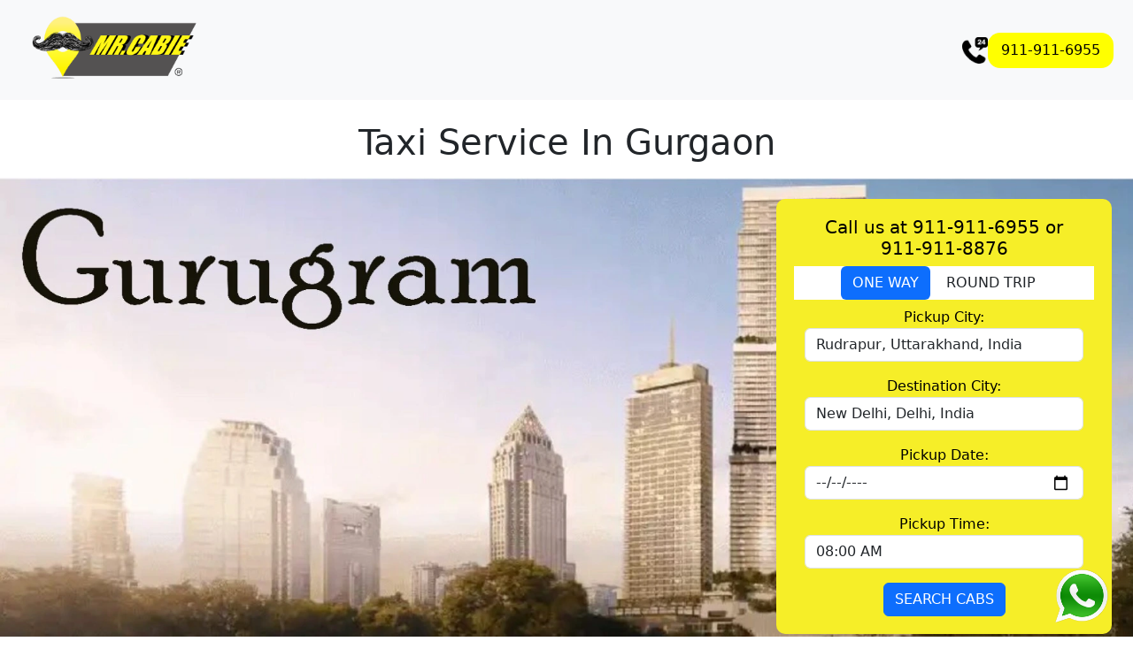

--- FILE ---
content_type: text/html; charset=UTF-8
request_url: http://www.mrcabie.com/taxi-service-in-gurgaon
body_size: 11127
content:
<!DOCTYPE html>
<html lang="zxx" class="no-js">

<head>
    <!-- Global site tag (gtag.js) - Google Analytics -->
    <script async src="https://www.googletagmanager.com/gtag/js?id=G-MKS3YK90GV"></script>
    <!-- jQuery timepicker library -->
    <script type="text/javascript" src="https://cdnjs.cloudflare.com/ajax/libs/jquery/3.3.1/jquery.min.js"></script>

    <script>
        window.dataLayer = window.dataLayer || [];

        function gtag() {
            dataLayer.push(arguments);
        }
        gtag('js', new Date());

        gtag('config', 'G-MKS3YK90GV');
    </script>

    <!--Schema-->
    <script type="application/ld+json">
{
  "@context": "https://schema.org",
  "@type": "TravelAgency",
  "name": "Mr Cabie",
  "image": "https://mrcabie.com/img/logo.png",
  "@id": "",
  "url": "https://mrcabie.com/",
  "telephone": "911-911-6955",
  "address": {
    "@type": "PostalAddress",
    "streetAddress": "omaxe rhone- e 208",
    "addressLocality": "Rudrapur",
    "postalCode": "263153",
    "addressCountry": "IN"
  },
  "geo": {
    "@type": "GeoCoordinates",
    "latitude": 29.00024071861102,
    "longitude": 79.39147403990565
  },
  "openingHoursSpecification": {
    "@type": "OpeningHoursSpecification",
    "dayOfWeek": [
      "Monday",
      "Tuesday",
      "Wednesday",
      "Thursday",
      "Friday",
      "Saturday",
      "Sunday"
    ],
    "opens": "00:00",
    "closes": "23:59"
  },
  "sameAs": [
    "https://www.facebook.com/mrcabie",
    "https://www.instagram.com/mr.cabie/",
    "https://www.linkedin.com/company/mr-cabie"
  ]
}
</script>

    <!-- meta character set -->
    <meta charset="UTF-8">
    <!-- Mobile Specific Meta -->
    <meta name="viewport" content="width=device-width, initial-scale=1.0, shrink-to-fit=no">
    <meta name="google-site-verification" content="aOk4otm-mX_vEcxyYYrTWlcdXLXbCKs6gWJD8TmgIPw" />
    <!-- CSRF Token -->
    <meta name="csrf-token" content="3oCCXZoeKmXTwMQptIYA1AowGyf8WvruIuqugH8o">
    <!-- Favicon-->
    <link rel="icon" type="image/x-icon" href="http://www.mrcabie.com/img/fav.ico">
    <!-- Author Meta -->
    <meta name="author" content="Saradwata">
    <!-- Meta Description -->
        <!-- Meta Description -->
    <meta name="description"
        content="Your reliable taxi service in gurgaon, Mr. Cabie. Safe drivers and low cost fares makes us the best cab service in Gurgaon. Book cabs for outstation and one way trips.">

    <!-- Meta Keyword -->
        <meta name="keywords" content="Taxi service in gurgaon, gurgaon cab service, gurgaon taxi service, one way cab service">

    <!-- Site Title -->
    <title>    Mr. Cabie taxi service in Gurgaon
</title>

    <!--Adding canonical code here-->
        <link rel="canonical" href="https://www.mrcabie.com/taxi-service-in-gurgaon" />
    <link href="https://fonts.googleapis.com/css?family=Poppins:100,200,400,300,500,600,700" rel="stylesheet">
    <!--
    CSS
    ============================================= -->
    
    <link rel="stylesheet" href="http://www.mrcabie.com/css/linearicons.css">
<!--    <link rel="stylesheet" href="http://www.mrcabie.com/css/font-awesome.min.css">-->
    <link rel="stylesheet" href="https://cdnjs.cloudflare.com/ajax/libs/font-awesome/5.15.4/css/all.min.css">
    <link href="https://cdn.jsdelivr.net/npm/bootstrap@5.3.2/dist/css/bootstrap.min.css" rel="stylesheet"
        integrity="sha384-T3c6CoIi6uLrA9TneNEoa7RxnatzjcDSCmG1MXxSR1GAsXEV/Dwwykc2MPK8M2HN" crossorigin="anonymous">
        <link rel="stylesheet" href="//code.jquery.com/ui/1.12.1/themes/smoothness/jquery-ui.css">
    <link rel="stylesheet" href="http://www.mrcabie.com/css/animate.min.css">
    <style>
        .banner {
            background-image: url('img/gurgaon-banner.webp');
            background-size: cover;
            display: flex;
            justify-content: center;
        }

        .custom-card {
            background-color: #f6ee28 !important;
        }

        @media (max-width: 768px) {
            .banner {
                background-image: none;
            }
        }
    </style>
    <link rel="stylesheet" href="http://www.mrcabie.com/css/home.css">

    <style type="text/css">
        .main-menu {
            background: #fff !important;
        }

        #header {
            padding: 0px 0px 10px 0px !important;
            position: inherit !important;
        }
    </style>

    <!--Clearity Code below-->
    <script type="text/javascript">
        (function(c, l, a, r, i, t, y) {
            c[a] = c[a] || function() {
                (c[a].q = c[a].q || []).push(arguments)
            };
            t = l.createElement(r);
            t.async = 1;
            t.src = "https://www.clarity.ms/tag/" + i;
            y = l.getElementsByTagName(r)[0];
            y.parentNode.insertBefore(t, y);
        })(window, document, "clarity", "script", "6sq7d2azbg");
    </script>

    <!-- Global site tag (gtag.js) - Google Ads: 747383848 -->
    <script async src="https://www.googletagmanager.com/gtag/js?id=AW-747383848"></script>
    <script>
        window.dataLayer = window.dataLayer || [];

        function gtag() {
            dataLayer.push(arguments);
        }

        gtag('js', new Date());

        gtag('config', 'AW-747383848');
    </script>

    <!-- Global site tag (gtag.js) - Google Analytics -->
    <script async src="https://www.googletagmanager.com/gtag/js?id=UA-139025378-1"></script>
    <script>
        window.dataLayer = window.dataLayer || [];

        function gtag() {
            dataLayer.push(arguments);
        }

        gtag('js', new Date());

        gtag('config', 'UA-139025378-1');
    </script>
</head>
<style>
    .csscontact {
        margin: 0 10px;
    }

    .call-now-button {
        display: inline-block;
        padding: 8px 15px;
        background-color: yellow;
        border: none;
        border-radius: 14px;
        text-decoration: none;
        color: black;
    }
</style>

<body>
    <header>
        <nav class="navbar navbar-expand-lg bg-body-tertiary">
            <div class="container-fluid">
                <div class="container">
                    <a class="navbar-brand" href="http://www.mrcabie.com">
                        <img src="http://www.mrcabie.com/img/logo.webp" alt="mrcabielogo" width="auto" height="97">
                    </a>
                </div>
                <div class="collapse navbar-collapse" id="navbarSupportedContent">
                    <div class="csscontact d-flex align-items-center">
                        <img src="http://www.mrcabie.com/img/phone-icon.webp" alt="callnow" width="auto" height="30">
                        <a href="tel:+919119116955" class="call-now-button" style="white-space: nowrap;">
                            911-911-6955
                        </a>
                    </div>
                </div>
            </div>
        </nav>
    </header>
        <!-- start banner Area -->
    <section class="services-area">
        <h1 class="text-center pb-2 pt-4">Taxi Service In Gurgaon</h1>
        <div class="banner">
            <div class="container-fluid">
                <div class="row justify-content-end pt-4 pb-4">
                    <div class="col-md-4 form-container">
                        <style>
    .main-form {
        padding: 20px;
        border-radius: 10px;
        background-color: #f6ee28;
        color: black;
    }

    .form-buttons {
        background-color: #ffffff !important;
    }

    .btn-selected {
        background-color: #0d6efd !important;
        color: #fff !important;
    }
</style>


<div class="container text-center" id="form">
    <div class="main-form">
        <h5>Call us at 911-911-6955 or <br>911-911-8876</h5>
        
                                <div class="form-buttons">
            <button class="btn btn-selected" onclick="openForm1()" id="button1">ONE WAY</button>
            <button class="btn" onclick="openForm2()" id="button2">ROUND TRIP</button>
        </div>

        <div class="container pt-2" id="form1">
            <div>
                <form method="GET" action="http://www.mrcabie.com/select">
                    <input type="hidden" name="trip" value="oneway">
                    <div class="mb-3">
                        <label for="pickup_city">Pickup City:</label>
                        <select class="form-control" id="pickup_city" name="pickup_city" required>
                            <option value="Rudrapur, Uttarakhand, India">Rudrapur, Uttarakhand,
                                India</option>
                            <option value="Haldwani, Uttarakhand, India">Haldwani, Uttarakhand,
                                India</option>
                            <option value="New Delhi, Delhi, India">New Delhi, Delhi, India</option>
                            <option value="Pantnagar, Uttarakhand, India">Pantnagar, Uttarakhand,
                                India</option>
                            <option value="Kashipur, Uttarakhand, India">Kashipur, Uttarakhand,
                                India</option>
                            <option value="Bareilly, Uttar Pradesh, India">Bareilly, Uttar Pradesh,
                                India</option>
                            <option value="Noida, Uttar Pradesh, India">Noida, Uttar Pradesh, India
                            </option>
                            <option value="Kathgodam, Uttarakhand, India">Kathgodam, Uttarakhand,
                                India</option>
                            <option value="Dehradun, Uttarakhand, India">Dehradun, Uttarakhand,
                                India</option>
                            <option value="Chandigarh, India">Chandigarh, India</option>
                            <option value="Delhi, India">Delhi, India</option>
                            <option value="Jaipur, Rajasthan, India">Jaipur, Rajasthan, India
                            </option>
                            <option value="Panchkula, Haryana, India">Panchkula, Haryana, India
                            </option>
                            <option value="Ramnagar, Uttarakhand, India">Ramnagar, Uttarakhand,
                                India</option>
                            <option value="Sela Kui, Uttarakhand, India">Sela Kui, Uttarakhand,
                                India</option>
                            <option value="Gurugram, Haryana, India">Gurugram, Haryana, India
                            </option>
                            <option value="Rishikesh, Uttarakhand, India">Rishikesh, Uttarakhand,
                                India</option>
                            <option value="Greater Noida, Uttar Pradesh, India">Greater Noida,
                                Uttar Pradesh, India</option>
                            <option value="Moradabad, Uttar Pradesh, India">Moradabad, Uttar
                                Pradesh, India</option>
                            <option value="Haridwar, Uttarakhand, India">Haridwar, Uttarakhand,
                                India</option>
                            <option value="Nainital, Uttarakhand, India">Nainital, Uttarakhand,
                                India</option>
                            <option value="Almora, Uttarakhand, India">Almora, Uttarakhand, India
                            </option>
                            <option value="Rānikhet, Uttarakhand, India">Rānikhet, Uttarakhand,
                                India</option>
                            <option value="Indira Gandhi International Airport, Rangpuri, New Delhi, India">
                                Indira Gandhi International Airport, Rangpuri, New Delhi, India
                            </option>
                            <option value="Mathura, Uttar Pradesh, India">Mathura, Uttar Pradesh,
                                India</option>
                            <option value="Vaishali, Ghaziabad, Ghaziabad, India">Vaishali,
                                Ghaziabad, Ghaziabad, India</option>
                            <option value="Malviya Nagar, Saidulajaib Extension, South Delhi, India">
                                Malviya Nagar, Saidulajaib Extension, South Delhi, India</option>
                            <option value="Pantnagar Airport, Rudrapur, Udham Singh Nagar, India">
                                Pantnagar Airport, Rudrapur, Udham Singh Nagar, India</option>
                            <option value="Delhi airport">Delhi airport</option>
                            <option value="Keshavnagar pune">Keshavnagar pune</option>
                            <option value="Faridabad, Haryana, India">Faridabad, Haryana, India
                            </option>
                            <option value="Noida, Uttar Pradesh">Noida, Uttar Pradesh</option>
                            <option value="Pantnagar Airport">Pantnagar Airport</option>
                            <option value="Nainital(Mall Road), Uttarakhand">Nainital(Mall Road),
                                Uttarakhand</option>
                            <option value="Vrindavan, Uttar Prdesh">Vrindavan, Uttar Prdesh
                            </option>
                            <option value="Jaipur, Rajasthan">Jaipur, Rajasthan</option>
                        </select>
                    </div>
                    <div class="mb-3">
                        <label for="drop_city">Destination City:</label>
                        <select class="form-control" id="drop_city" name="drop_city" required>
                            <option value="New Delhi, Delhi, India">New Delhi, Delhi, India
                            </option>
                            <option value="Gurugram, Haryana, India">Gurugram, Haryana, India
                            </option>
                            <option value="Delhi, India">Delhi, India</option>
                            <option value="Rudrapur, Uttarakhand, India">Rudrapur, Uttarakhand,
                                India</option>
                            <option value="Nainital, Uttarakhand, India">Nainital, Uttarakhand,
                                India</option>
                            <option value="Haldwani, Uttarakhand, India">Haldwani, Uttarakhand,
                                India</option>
                            <option value="Bareilly, Uttar Pradesh, India">Bareilly, Uttar Pradesh,
                                India</option>
                            <option value="Haldwani, Nainital, India">Haldwani, Nainital, India
                            </option>
                            <option value="IGI Airport Metro Station, Rangpuri, New Delhi, India">
                                IGI Airport Metro Station, Rangpuri, New Delhi, India</option>
                            <option value="Chandigarh, India">Chandigarh, India</option>
                            <option value="Agra, Uttar Pradesh, India">Agra, Uttar Pradesh, India
                            </option>
                            <option value="Dehradun, Uttarakhand, India">Dehradun, Uttarakhand,
                                India</option>
                            <option value="Jaipur, Rajasthan, India">Jaipur, Rajasthan, India
                            </option>
                            <option value="Greater Noida, Uttar Pradesh, India">Greater Noida,
                                Uttar Pradesh, India</option>
                            <option value="Noida, Uttar Pradesh, India">Noida, Uttar Pradesh, India
                            </option>
                            <option value="Haridwar, Uttarakhand, India">Haridwar, Uttarakhand,
                                India</option>
                            <option value="Rānikhet, Uttarakhand, India">Rānikhet, Uttarakhand,
                                India</option>
                            <option value="Moradabad, Uttar Pradesh, India">Moradabad, Uttar
                                Pradesh, India</option>
                            <option value="Ramnagar, Uttarakhand, India">Ramnagar, Uttarakhand,
                                India</option>
                            <option value="Vikasnagar, Uttarakhand, India">Vikasnagar, Uttarakhand,
                                India</option>
                            <option value="Sela Kui, Uttarakhand, India">Sela Kui, Uttarakhand,
                                India</option>
                            <option value="Rishikesh, Uttarakhand, India">Rishikesh, Uttarakhand,
                                India</option>
                            <option value="Meerut, Uttar Pradesh, India">Meerut, Uttar Pradesh,
                                India</option>
                            <option value="Saharanpur, Uttar Pradesh, India">Saharanpur, Uttar
                                Pradesh, India</option>
                            <option value="Ghaziabad, Uttar Pradesh, India">Ghaziabad, Uttar
                                Pradesh, India</option>
                            <option value="Almora, Uttarakhand, India">Almora, Uttarakhand, India
                            </option>
                            <option value="Indira Gandhi International Airport, Rangpuri, New Delhi, India">
                                Indira Gandhi International Airport, Rangpuri, New Delhi, India
                            </option>
                            <option value="Vrindavan, Uttar Pradesh, India">Vrindavan, Uttar
                                Pradesh, India</option>
                            <option value="Kashipur, Uttarakhand, India">Kashipur, Uttarakhand,
                                India</option>
                            <option value="Malviya Nagar, Saidulajaib Extension, South Delhi, India">
                                Malviya Nagar, Saidulajaib Extension, South Delhi, India</option>
                            <option value="Kotdwar">Kotdwar</option>
                            <option value="Mg road">Mg road</option>
                            <option value="Faridabad, Haryana">Faridabad, Haryana</option>
                            <option value="Nainital">Nainital</option>
                            <option value="Mathura, Uttar Pradesh">Mathura, Uttar Pradesh</option>
                            <option value="Nainital(Mall Road), Uttarakhand">Nainital(Mall Road),
                                Uttarakhand</option>
                            <option value="Mukteshwar, Uttarakhand">Mukteshwar, Uttarakhand
                            </option>
                            <option value="Pantnagar Airport">Pantnagar Airport</option>
                            <option value="Vrindavan, Uttar Pradesh">Vrindavan, Uttar Pradesh
                            </option>
                            <option value="Noida, Uttar Pradesh">Noida, Uttar Pradesh</option>
                            <option value="Jaipur, Rajasthan">Jaipur, Rajasthan</option>
                        </select>
                    </div>
                    <div class="mb-3">
                        <label for="pickup_date">Pickup Date:</label>
                        <input class="form-control" type="date" id="pickup_date" name="pickup_date"
                            min="2026-01-23" required>
                    </div>
                    <div class="mb-3">
                        <label for="pickup_time">Pickup Time:</label>
                        <select class="form-control" id="pickup_time" name="pickup_time" required>
                            <option value="08:00 AM">08:00 AM</option>
                            <option value="08:15 AM">08:15 AM</option>
                            <option value="08:30 AM">08:30 AM</option>
                            <option value="08:45 AM">08:45 AM</option>
                            <option value="09:00 AM">08:00 AM</option>
                            <option value="09:15 AM">08:15 AM</option>
                            <option value="09:30 AM">08:30 AM</option>
                            <option value="09:45 AM">08:45 AM</option>
                            <option value="10:00 AM">10:00 AM</option>
                            <option value="10:15 AM">10:15 AM</option>
                            <option value="10:30 AM">10:30 AM</option>
                            <option value="10:45 AM">10:45 AM</option>
                            <option value="11:00 AM">11:00 AM</option>
                            <option value="11:15 AM">11:15 AM</option>
                            <option value="11:30 AM">11:30 AM</option>
                            <option value="11:45 AM">11:45 AM</option>
                            <option value="12:00 PM">12:00 PM</option>
                            <option value="12:15 PM">12:15 PM</option>
                            <option value="12:30 PM">12:30 PM</option>
                            <option value="12:45 PM">12:45 PM</option>
                            <option value="01:00 PM">01:00 PM</option>
                            <option value="01:15 PM">01:15 PM</option>
                            <option value="01:30 PM">01:30 PM</option>
                            <option value="01:45 PM">01:45 PM</option>
                            <option value="02:00 PM">02:00 PM</option>
                            <option value="02:15 PM">02:15 PM</option>
                            <option value="02:30 PM">02:30 PM</option>
                            <option value="02:45 PM">02:45 PM</option>
                            <option value="03:00 PM">03:00 PM</option>
                            <option value="03:15 PM">03:15 PM</option>
                            <option value="03:30 PM">03:30 PM</option>
                            <option value="03:45 PM">03:45 PM</option>
                            <option value="04:00 PM">04:00 PM</option>
                            <option value="04:15 PM">04:15 PM</option>
                            <option value="04:30 PM">04:30 PM</option>
                            <option value="04:45 PM">04:45 PM</option>
                            <option value="05:00 PM">05:00 PM</option>
                            <option value="05:15 PM">05:15 PM</option>
                            <option value="05:30 PM">05:30 PM</option>
                            <option value="05:45 PM">05:45 PM</option>
                            <option value="06:00 PM">06:00 PM</option>
                            <option value="06:15 PM">06:15 PM</option>
                            <option value="06:30 PM">06:30 PM</option>
                            <option value="06:45 PM">06:45 PM</option>
                            <option value="07:00 PM">07:00 PM</option>
                            <option value="07:15 PM">07:15 PM</option>
                            <option value="07:30 PM">07:30 PM</option>
                            <option value="07:45 PM">07:45 PM</option>
                            <option value="08:00 PM">08:00 PM</option>
                            <option value="08:15 PM">08:15 PM</option>
                            <option value="08:30 PM">08:30 PM</option>
                            <option value="08:45 PM">08:45 PM</option>
                            <option value="09:00 PM">09:00 PM</option>
                            <option value="09:15 PM">09:15 PM</option>
                            <option value="09:30 PM">09:30 PM</option>
                            <option value="09:45 PM">09:45 PM</option>
                            <option value="10:00 PM">10:00 PM</option>
                            <option value="10:15 PM">10:15 PM</option>
                            <option value="10:30 PM">10:30 PM</option>
                            <option value="10:45 PM">10:45 PM</option>
                            <option value="11:00 PM">11:00 PM</option>
                        </select>
                    </div>
                    <input type="hidden" name="pickupLat" data-pickup-lat>
                    <input type="hidden" name="pickupLon" data-pickup-lon>
                    <input type="hidden" name="dropLat" data-drop-lat>
                    <input type="hidden" name="dropLon" data-drop-lon>
                    <input name="_token" type="hidden" value="3oCCXZoeKmXTwMQptIYA1AowGyf8WvruIuqugH8o">
                    <button type="submit" class="btn btn-primary">SEARCH CABS</button>
                </form>
            </div>
        </div>

        <div class="container pt-2" id="form2" style="display: none;">
            <div>
                <form method="GET" action="http://www.mrcabie.com/select">
                    <input type="hidden" name="trip" value="round">
                    <div class="mb-3">
                        <label for="pickup_city">Pickup City:</label>
                        <select class="form-control" id="pickup_city" name="pickup_city" required>
                            <option value="Rudrapur, Uttarakhand, India">Rudrapur, Uttarakhand,
                                India</option>
                            <option value="Haldwani, Uttarakhand, India">Haldwani, Uttarakhand,
                                India</option>
                            <option value="New Delhi, Delhi, India">New Delhi, Delhi, India
                            </option>
                            <option value="Pantnagar, Uttarakhand, India">Pantnagar, Uttarakhand,
                                India</option>
                            <option value="Kashipur, Uttarakhand, India">Kashipur, Uttarakhand,
                                India</option>
                            <option value="Bareilly, Uttar Pradesh, India">Bareilly, Uttar Pradesh,
                                India</option>
                            <option value="Noida, Uttar Pradesh, India">Noida, Uttar Pradesh, India
                            </option>
                            <option value="Kathgodam, Uttarakhand, India">Kathgodam, Uttarakhand,
                                India</option>
                            <option value="Dehradun, Uttarakhand, India">Dehradun, Uttarakhand,
                                India</option>
                            <option value="Chandigarh, India">Chandigarh, India</option>
                            <option value="Delhi, India">Delhi, India</option>
                            <option value="Jaipur, Rajasthan, India">Jaipur, Rajasthan, India
                            </option>
                            <option value="Panchkula, Haryana, India">Panchkula, Haryana, India
                            </option>
                            <option value="Ramnagar, Uttarakhand, India">Ramnagar, Uttarakhand,
                                India</option>
                            <option value="Sela Kui, Uttarakhand, India">Sela Kui, Uttarakhand,
                                India</option>
                            <option value="Gurugram, Haryana, India">Gurugram, Haryana, India
                            </option>
                            <option value="Rishikesh, Uttarakhand, India">Rishikesh, Uttarakhand,
                                India</option>
                            <option value="Greater Noida, Uttar Pradesh, India">Greater Noida,
                                Uttar Pradesh, India</option>
                            <option value="Moradabad, Uttar Pradesh, India">Moradabad, Uttar
                                Pradesh, India</option>
                            <option value="Haridwar, Uttarakhand, India">Haridwar, Uttarakhand,
                                India</option>
                            <option value="Nainital, Uttarakhand, India">Nainital, Uttarakhand,
                                India</option>
                            <option value="Almora, Uttarakhand, India">Almora, Uttarakhand, India
                            </option>
                            <option value="Rānikhet, Uttarakhand, India">Rānikhet, Uttarakhand,
                                India</option>
                            <option value="Indira Gandhi International Airport, Rangpuri, New Delhi, India">
                                Indira Gandhi International Airport, Rangpuri, New Delhi, India
                            </option>
                            <option value="Mathura, Uttar Pradesh, India">Mathura, Uttar Pradesh,
                                India</option>
                            <option value="Vaishali, Ghaziabad, Ghaziabad, India">Vaishali,
                                Ghaziabad, Ghaziabad, India</option>
                            <option value="Malviya Nagar, Saidulajaib Extension, South Delhi, India">
                                Malviya Nagar, Saidulajaib Extension, South Delhi, India</option>
                            <option value="Pantnagar Airport, Rudrapur, Udham Singh Nagar, India">
                                Pantnagar Airport, Rudrapur, Udham Singh Nagar, India</option>
                            <option value="Delhi airport">Delhi airport</option>
                            <option value="Keshavnagar pune">Keshavnagar pune</option>
                            <option value="Faridabad, Haryana, India">Faridabad, Haryana, India
                            </option>
                            <option value="Noida, Uttar Pradesh">Noida, Uttar Pradesh</option>
                            <option value="Pantnagar Airport">Pantnagar Airport</option>
                            <option value="Nainital(Mall Road), Uttarakhand">Nainital(Mall Road),
                                Uttarakhand</option>
                            <option value="Vrindavan, Uttar Prdesh">Vrindavan, Uttar Prdesh
                            </option>
                            <option value="Jaipur, Rajasthan">Jaipur, Rajasthan</option>
                        </select>
                    </div>
                    <div class="mb-3">
                        <label for="drop_city">Destination City:</label>
                        <select class="form-control" id="drop_city" name="drop_city" required>
                            <option value="New Delhi, Delhi, India">New Delhi, Delhi, India
                            </option>
                            <option value="Gurugram, Haryana, India">Gurugram, Haryana, India
                            </option>
                            <option value="Delhi, India">Delhi, India</option>
                            <option value="Rudrapur, Uttarakhand, India">Rudrapur, Uttarakhand,
                                India</option>
                            <option value="Nainital, Uttarakhand, India">Nainital, Uttarakhand,
                                India</option>
                            <option value="Haldwani, Uttarakhand, India">Haldwani, Uttarakhand,
                                India</option>
                            <option value="Bareilly, Uttar Pradesh, India">Bareilly, Uttar Pradesh,
                                India</option>
                            <option value="Haldwani, Nainital, India">Haldwani, Nainital, India
                            </option>
                            <option value="IGI Airport Metro Station, Rangpuri, New Delhi, India">
                                IGI Airport Metro Station, Rangpuri, New Delhi, India</option>
                            <option value="Chandigarh, India">Chandigarh, India</option>
                            <option value="Agra, Uttar Pradesh, India">Agra, Uttar Pradesh, India
                            </option>
                            <option value="Dehradun, Uttarakhand, India">Dehradun, Uttarakhand,
                                India</option>
                            <option value="Jaipur, Rajasthan, India">Jaipur, Rajasthan, India
                            </option>
                            <option value="Greater Noida, Uttar Pradesh, India">Greater Noida,
                                Uttar Pradesh, India</option>
                            <option value="Noida, Uttar Pradesh, India">Noida, Uttar Pradesh, India
                            </option>
                            <option value="Haridwar, Uttarakhand, India">Haridwar, Uttarakhand,
                                India</option>
                            <option value="Rānikhet, Uttarakhand, India">Rānikhet, Uttarakhand,
                                India</option>
                            <option value="Moradabad, Uttar Pradesh, India">Moradabad, Uttar
                                Pradesh, India</option>
                            <option value="Ramnagar, Uttarakhand, India">Ramnagar, Uttarakhand,
                                India</option>
                            <option value="Vikasnagar, Uttarakhand, India">Vikasnagar, Uttarakhand,
                                India</option>
                            <option value="Sela Kui, Uttarakhand, India">Sela Kui, Uttarakhand,
                                India</option>
                            <option value="Rishikesh, Uttarakhand, India">Rishikesh, Uttarakhand,
                                India</option>
                            <option value="Meerut, Uttar Pradesh, India">Meerut, Uttar Pradesh,
                                India</option>
                            <option value="Saharanpur, Uttar Pradesh, India">Saharanpur, Uttar
                                Pradesh, India</option>
                            <option value="Ghaziabad, Uttar Pradesh, India">Ghaziabad, Uttar
                                Pradesh, India</option>
                            <option value="Almora, Uttarakhand, India">Almora, Uttarakhand, India
                            </option>
                            <option value="Indira Gandhi International Airport, Rangpuri, New Delhi, India">
                                Indira Gandhi International Airport, Rangpuri, New Delhi, India
                            </option>
                            <option value="Vrindavan, Uttar Pradesh, India">Vrindavan, Uttar
                                Pradesh, India</option>
                            <option value="Kashipur, Uttarakhand, India">Kashipur, Uttarakhand,
                                India</option>
                            <option value="Malviya Nagar, Saidulajaib Extension, South Delhi, India">
                                Malviya Nagar, Saidulajaib Extension, South Delhi, India</option>
                            <option value="Kotdwar">Kotdwar</option>
                            <option value="Mg road">Mg road</option>
                            <option value="Faridabad, Haryana">Faridabad, Haryana</option>
                            <option value="Nainital">Nainital</option>
                            <option value="Mathura, Uttar Pradesh">Mathura, Uttar Pradesh</option>
                            <option value="Nainital(Mall Road), Uttarakhand">Nainital(Mall Road),
                                Uttarakhand</option>
                            <option value="Mukteshwar, Uttarakhand">Mukteshwar, Uttarakhand
                            </option>
                            <option value="Pantnagar Airport">Pantnagar Airport</option>
                            <option value="Vrindavan, Uttar Pradesh">Vrindavan, Uttar Pradesh
                            </option>
                            <option value="Noida, Uttar Pradesh">Noida, Uttar Pradesh</option>
                            <option value="Jaipur, Rajasthan">Jaipur, Rajasthan</option>
                        </select>
                    </div>
                    <div class="mb-3">
                        <label for="pickup_date_form2">Pickup Date:</label>
                        <input class="form-control" type="date" id="pickup_date_form2" name="pickup_date"
                            min="2026-01-23" required>
                    </div>
                    <div class="mb-3">
                        <label for="pickup_time">Pickup Time:</label>
                        <select class="form-control" id="pickup_time" name="pickup_time" required>
                            <option value="08:00 AM">08:00 AM</option>
                            <option value="08:15 AM">08:15 AM</option>
                            <option value="08:30 AM">08:30 AM</option>
                            <option value="08:45 AM">08:45 AM</option>
                            <option value="09:00 AM">08:00 AM</option>
                            <option value="09:15 AM">08:15 AM</option>
                            <option value="09:30 AM">08:30 AM</option>
                            <option value="09:45 AM">08:45 AM</option>
                            <option value="10:00 AM">10:00 AM</option>
                            <option value="10:15 AM">10:15 AM</option>
                            <option value="10:30 AM">10:30 AM</option>
                            <option value="10:45 AM">10:45 AM</option>
                            <option value="11:00 AM">11:00 AM</option>
                            <option value="11:15 AM">11:15 AM</option>
                            <option value="11:30 AM">11:30 AM</option>
                            <option value="11:45 AM">11:45 AM</option>
                            <option value="12:00 PM">12:00 PM</option>
                            <option value="12:15 PM">12:15 PM</option>
                            <option value="12:30 PM">12:30 PM</option>
                            <option value="12:45 PM">12:45 PM</option>
                            <option value="01:00 PM">01:00 PM</option>
                            <option value="01:15 PM">01:15 PM</option>
                            <option value="01:30 PM">01:30 PM</option>
                            <option value="01:45 PM">01:45 PM</option>
                            <option value="02:00 PM">02:00 PM</option>
                            <option value="02:15 PM">02:15 PM</option>
                            <option value="02:30 PM">02:30 PM</option>
                            <option value="02:45 PM">02:45 PM</option>
                            <option value="03:00 PM">03:00 PM</option>
                            <option value="03:15 PM">03:15 PM</option>
                            <option value="03:30 PM">03:30 PM</option>
                            <option value="03:45 PM">03:45 PM</option>
                            <option value="04:00 PM">04:00 PM</option>
                            <option value="04:15 PM">04:15 PM</option>
                            <option value="04:30 PM">04:30 PM</option>
                            <option value="04:45 PM">04:45 PM</option>
                            <option value="05:00 PM">05:00 PM</option>
                            <option value="05:15 PM">05:15 PM</option>
                            <option value="05:30 PM">05:30 PM</option>
                            <option value="05:45 PM">05:45 PM</option>
                            <option value="06:00 PM">06:00 PM</option>
                            <option value="06:15 PM">06:15 PM</option>
                            <option value="06:30 PM">06:30 PM</option>
                            <option value="06:45 PM">06:45 PM</option>
                            <option value="07:00 PM">07:00 PM</option>
                            <option value="07:15 PM">07:15 PM</option>
                            <option value="07:30 PM">07:30 PM</option>
                            <option value="07:45 PM">07:45 PM</option>
                            <option value="08:00 PM">08:00 PM</option>
                            <option value="08:15 PM">08:15 PM</option>
                            <option value="08:30 PM">08:30 PM</option>
                            <option value="08:45 PM">08:45 PM</option>
                            <option value="09:00 PM">09:00 PM</option>
                            <option value="09:15 PM">09:15 PM</option>
                            <option value="09:30 PM">09:30 PM</option>
                            <option value="09:45 PM">09:45 PM</option>
                            <option value="10:00 PM">10:00 PM</option>
                            <option value="10:15 PM">10:15 PM</option>
                            <option value="10:30 PM">10:30 PM</option>
                            <option value="10:45 PM">10:45 PM</option>
                            <option value="11:00 PM">11:00 PM</option>
                        </select>
                    </div>
                    <div class="mb-3">
                        <label for="return_date_form2">Return Date:</label>
                        <input class="form-control" type="date" id="return_date_form2" name="return_date"
                            min="2026-01-23" required>
                    </div>
                    <div class="mb-3">
                        <label for="return_time">Return Time:</label>
                        <select class="form-control" id="return_time" name="return_time" required>
                            <option value="08:00 AM">08:00 AM</option>
                            <option value="08:15 AM">08:15 AM</option>
                            <option value="08:30 AM">08:30 AM</option>
                            <option value="08:45 AM">08:45 AM</option>
                            <option value="09:00 AM">08:00 AM</option>
                            <option value="09:15 AM">08:15 AM</option>
                            <option value="09:30 AM">08:30 AM</option>
                            <option value="09:45 AM">08:45 AM</option>
                            <option value="10:00 AM">10:00 AM</option>
                            <option value="10:15 AM">10:15 AM</option>
                            <option value="10:30 AM">10:30 AM</option>
                            <option value="10:45 AM">10:45 AM</option>
                            <option value="11:00 AM">11:00 AM</option>
                            <option value="11:15 AM">11:15 AM</option>
                            <option value="11:30 AM">11:30 AM</option>
                            <option value="11:45 AM">11:45 AM</option>
                            <option value="12:00 PM">12:00 PM</option>
                            <option value="12:15 PM">12:15 PM</option>
                            <option value="12:30 PM">12:30 PM</option>
                            <option value="12:45 PM">12:45 PM</option>
                            <option value="01:00 PM">01:00 PM</option>
                            <option value="01:15 PM">01:15 PM</option>
                            <option value="01:30 PM">01:30 PM</option>
                            <option value="01:45 PM">01:45 PM</option>
                            <option value="02:00 PM">02:00 PM</option>
                            <option value="02:15 PM">02:15 PM</option>
                            <option value="02:30 PM">02:30 PM</option>
                            <option value="02:45 PM">02:45 PM</option>
                            <option value="03:00 PM">03:00 PM</option>
                            <option value="03:15 PM">03:15 PM</option>
                            <option value="03:30 PM">03:30 PM</option>
                            <option value="03:45 PM">03:45 PM</option>
                            <option value="04:00 PM">04:00 PM</option>
                            <option value="04:15 PM">04:15 PM</option>
                            <option value="04:30 PM">04:30 PM</option>
                            <option value="04:45 PM">04:45 PM</option>
                            <option value="05:00 PM">05:00 PM</option>
                            <option value="05:15 PM">05:15 PM</option>
                            <option value="05:30 PM">05:30 PM</option>
                            <option value="05:45 PM">05:45 PM</option>
                            <option value="06:00 PM">06:00 PM</option>
                            <option value="06:15 PM">06:15 PM</option>
                            <option value="06:30 PM">06:30 PM</option>
                            <option value="06:45 PM">06:45 PM</option>
                            <option value="07:00 PM">07:00 PM</option>
                            <option value="07:15 PM">07:15 PM</option>
                            <option value="07:30 PM">07:30 PM</option>
                            <option value="07:45 PM">07:45 PM</option>
                            <option value="08:00 PM">08:00 PM</option>
                            <option value="08:15 PM">08:15 PM</option>
                            <option value="08:30 PM">08:30 PM</option>
                            <option value="08:45 PM">08:45 PM</option>
                            <option value="09:00 PM">09:00 PM</option>
                            <option value="09:15 PM">09:15 PM</option>
                            <option value="09:30 PM">09:30 PM</option>
                            <option value="09:45 PM">09:45 PM</option>
                            <option value="10:00 PM">10:00 PM</option>
                            <option value="10:15 PM">10:15 PM</option>
                            <option value="10:30 PM">10:30 PM</option>
                            <option value="10:45 PM">10:45 PM</option>
                            <option value="11:00 PM">11:00 PM</option>
                        </select>
                    </div>
                    <input type="hidden" name="pickupLat" data-pickup-lat>
                    <input type="hidden" name="pickupLon" data-pickup-lon>
                    <input type="hidden" name="dropLat" data-drop-lat>
                    <input type="hidden" name="dropLon" data-drop-lon>
                    <input name="_token" type="hidden" value="3oCCXZoeKmXTwMQptIYA1AowGyf8WvruIuqugH8o">
                    <button type="submit" class="btn btn-primary">SEARCH CABS</button>
                </form>
            </div>
        </div>
    </div>
</div>


<script>
    openForm1();

    function openForm1() {
        document.getElementById("form1").style.display = "block";
        document.getElementById("form2").style.display = "none";
        document.getElementById("button1").classList.add("btn-selected");
        document.getElementById("button2").classList.remove("btn-selected");
    }

    function openForm2() {
        document.getElementById("form1").style.display = "none";
        document.getElementById("form2").style.display = "block";
        document.getElementById("button1").classList.remove("btn-selected");
        document.getElementById("button2").classList.add("btn-selected");
    }
</script>
                    </div>
                </div>
            </div>
        </div>
    </section>

    <!--Numbers Section-->
    <div class="container pt-5 pb-5">
    <div class="row align-items-center">
        <div class="col-lg-3 text-center">
            <img src="http://www.mrcabie.com/img/gstar1.webp" alt="Google Review" width="216" height="auto">
        </div>
        <div class="col-lg-4 text-center">
            <div class="card custom-card mb-5">
                <div class="card-body">
                    <h2 class="card-text">2,00,00,000 Kms+</h2>
                    <h6 class="card-text">TOTAL TRAVELLED</h6>
                </div>
            </div>
        </div>
        <div class="col-lg-3 text-center">
            <div class="card custom-card mb-5">
                <div class="card-body">
                    <h2 class="card-text">2,00,000+</h2>
                    <h6 class="card-text">HAPPY CUSTOMERS</h6>
                </div>
            </div>
        </div>
        <div class="col-lg-2 text-center">
            <div class="card custom-card mb-5">
                <div class="card-body">
                    <h2 class="card-text">4.9+</h2>
                    <h6 class="card-text">STARS RATING</h6>
                </div>
            </div>
        </div>
    </div>
</div>

    <!-- Landing Page content -->
    <section class="home-about-area">
        <div class="container">
            <div class="row align-items-center">
                <div class="col-lg-12 about-right">
                    <!---->
                    <h3>Outstation taxi service Gurgaon</h3>
                    <p class="font-weight-bold mt-2">Gurugram, formerly known as Gurgaon the city where the night is still
                        young and lavishing, a city that's roads are filled with joy and perks the inevitable quest for the
                        journey. Why not just pack up luggage and hit the road. An amazing city surrounded by some very cool
                        hill stations not very far away like Gurgaon to Mussoorie, Gurgaon to Nainital, Gurgaon to Kasauli
                        and so on. If you are thinking about what could be the safest way to travel to these amazing tourist
                        places, simply just get a cab from the Best Taxi Service in Gurgaon.</p>

                    <h3 class="mt-5">Why Mr. Cabie?</h3>
                    <p>Mr. Cabie cab service holds years of experience in making cab trips successful without any hassle,
                        our chauffeurs have expertise in plains as well as hilly areas. Our fleet is regularly checked and
                        inspected so you do not have to face breakdown situations while having a wonderful trip. And finally
                        our world class customer support is always there to help you out in any way you want to, either you
                        want to find a beautiful destination around you, or you are facing some issue with your chauffeur,
                        or you want to know what will happen if you detour, for everything our team is always there for you.
                    </p>



                    <p><img class="img-fluid" src="http://www.mrcabie.com/img/why-mrcabie.webp" alt="Taxi service in Gurgaon"
                            longdesc=" book online taxi service from Gurgaon"></p>


                    <h3 class="mt-5">Outstation cab service from Gurgaon</h3>
                    <p>Booking an outstation cab from Gurgaon has become a super convenient way of travelling on this route.
                        Mr. Cabie provides a wide variety of cabs for any route. You can choose from a number of hatchback
                        cab, sedan cab, SUV cab, Luxury cab and so on depending on your budget and your plan. We are one of
                        the leading cab services in the northern region of the country, with a great network of cabs for
                        one-way and round trip.</p>
                    <p>For the ease of customers we provide customisable packages also depending on your needs and plan in
                        case you are planning a multiple stop trip from Gurgaon for multiple days.</p>
                    <p>We recommend the hatchbacks for short trips with just your small family(3-4 people), a Sedan for
                        slightly longer journeys with around 4 members, an Innova/Ertiga if you're planning to travel with a
                        large group, if you are travelling with your gang of friends or extended family. Our fares for
                        outstation from Gurgaon are economical and you can get the best price for the package you choose.
                    </p>

                    <h3 class="mt-5">Popular routes from Gurgaon</h3>
                    <ul class="tick">
                        <li>
                            <h6>&#8226; Gurgaon to Mussoorie taxi</h6> One of the closest Hill Stations is Mussoorie. You
                            can book a
                            cab from Gurgaon to Mussoorie in a jiffy with Mr. Cabie. Click here to know more about this
                            trip.
                        </li>

                        <li>
                            <h6>&#8226; Gurgaon to Jaipur taxi</h6> Gurgaon to Jaipur is one of the most frequent routes.
                            Jaipur,
                            one of the most royal, majestic and colourful cities of India with a very strong historical
                            background and vibrant culture. Book a Gurgaon to Jaipur cab and visit the Hawa Mahal, Albert
                            Hall Museum, City Palace and much more!
                        </li>
                        <li>
                            <h6>&#8226; Gurgaon to Chandigarh taxi</h6> Gurgaon to Chandigarh is at a distance of approx 300
                            km.
                            Chandigarh is one the most beautifully planned cities of the country. Book a cab from Gurgaon to
                            Chandigarh with Mr. Cabie for a comfortable and a smooth ride with end to end assistance.You can
                            book a one way cab from Gurgaon to Chandigarh.
                        </li>

                        <li>
                            <h6>&#8226; Gurgaon to Agra taxi</h6>Agra being the home to one of the seven wonders of the
                            world is a
                            depiction of our Indian history and culture. Also, one of the greatest tourist spots of the
                            country. You can plan a trip from and Book a cab from Gurgaon to Agra for a great trip. You can
                            book one way taxi service from Gurgaon to Agra.
                        </li>

                        <li>
                            <h6>&#8226; Gurgaon to Shimla taxi</h6> One of the oldest and most visited Hillstation Shimla is
                            around
                            400 km far. We specialise in making a tour as per the customers' needs. Call us to get a
                            customised multi stop, multi days trip at 9119116955 or 9119118876 or visit <a
                                href ="https://mrcabie.com/">www.mrcabie.com.</a> Book a cab from Gurgaon to Shimla in just
                            a click.
                        </li>


                        <li>
                            <h6>&#8226; Gurgaon to Rishikesh taxi</h6> Rishikesh the city on the banks of Ganges is a holy
                            city
                            which is located around 250 km (approx) from Gurgaon. You can book Gurgaon to Rishikesh Cab with
                            us. We avail customised package for long routes as well.</p>
                    </ul>

                </div>
            </div>
        </div>
    </section>
    <!-- End home-about Area -->

    <!-- Start FAQ Area -->
    <section class="home-about-area mb-5 pt-5">
        <div class="container">
            <div class="text-lg-center">
                <h3 class="mb-5 ">Frequently Asked Questions</h3>
            </div>
            <div class="accordion" id="accordionFAQ">
                <div class="accordion-item">
                    <h2 class="accordion-header">
                        <button class="accordion-button" type="button" data-bs-toggle="collapse"
                            data-bs-target="#collapseOne" aria-expanded="true" aria-controls="collapseOne">
                            What is the Fare of Indore to Chandigarh Taxi ?
                        </button>
                    </h2>
                    <div id="collapseOne" class="accordion-collapse collapse show" data-bs-parent="#accordionFAQ">
                        <div class="accordion-body">
                            Fare of Indore to Chandigarh is depending on many factors like Date of Booking, Car Preference
                            and A/c or Non A/c Facility etc however we guarantee lowest Fare with premium service. For More
                            information Call Us On <a class="text-black" href="tel:911-911-6955">911-911-6955</a> , <a
                                class="text-black" href="tel:911-911-8876">911-911-8876</a>
                        </div>
                    </div>
                </div>
                <div class="accordion-item">
                    <h2 class="accordion-header">
                        <button class="accordion-button" type="button" data-bs-toggle="collapse"
                            data-bs-target="#collapseTwo" aria-expanded="false" aria-controls="collapseTwo">
                            What is the Fare of Indore to Badrinath Taxi ?
                        </button>
                    </h2>
                    <div id="collapseTwo" class="accordion-collapse collapse" data-bs-parent="#accordionFAQ">
                        <div class="accordion-body">
                            Fare of Indore to Badrinath is depending on many factors like Date of Booking, Car Preference
                            and A/c or Non A/c Facility etc however we guarantee lowest Fare with premium service. For More
                            information Call Us On <a class="text-black" href="tel:911-911-6955">911-911-6955</a> , <a
                                class="text-black" href="tel:911-911-8876">911-911-8876</a>
                        </div>
                    </div>
                </div>
                <div class="accordion-item">
                    <h2 class="accordion-header">
                        <button class="accordion-button" type="button" data-bs-toggle="collapse"
                            data-bs-target="#collapseThree" aria-expanded="false" aria-controls="collapseThree">
                            What is the Fare of Indore to Delhi Taxi ?
                        </button>
                    </h2>
                    <div id="collapseThree" class="accordion-collapse collapse" data-bs-parent="#accordionFAQ">
                        <div class="accordion-body">
                            Fare of Indore to Delhi is depending on many factors like Date of Booking, Car Preference and
                            A/c or Non A/c Facility etc however we guarantee lowest Fare with premium service. For More
                            information Call Us On <a class="text-black" href="tel:911-911-6955">911-911-6955</a> , <a
                                class="text-black" href="tel:911-911-8876">911-911-8876</a>.
                        </div>
                    </div>
                </div>
                <div class="accordion-item">
                    <h2 class="accordion-header">
                        <button class="accordion-button" type="button" data-bs-toggle="collapse"
                            data-bs-target="#collapseFour" aria-expanded="false" aria-controls="collapseFour">
                            What is the Fare of Indore to Gurgaon Taxi ?
                        </button>
                    </h2>
                    <div id="collapseFour" class="accordion-collapse collapse" data-bs-parent="#accordionFAQ">
                        <div class="accordion-body">
                            Fare of Indore to Gurgaon is depending on many factors like Date of Booking, Car Preference and
                            A/c or Non A/c Facility etc however we guarantee lowest Fare with premium service. For More
                            information Call Us On <a class="text-black" href="tel:911-911-6955">911-911-6955</a> , <a
                                class="text-black" href="tel:911-911-8876">911-911-8876</a>.
                        </div>
                    </div>
                </div>
                <div class="accordion-item">
                    <h2 class="accordion-header">
                        <button class="accordion-button" type="button" data-bs-toggle="collapse"
                            data-bs-target="#collapseFive" aria-expanded="false" aria-controls="collapseFive">
                            What is the Fare of Delhi to Indore Taxi ?
                        </button>
                    </h2>
                    <div id="collapseFive" class="accordion-collapse collapse" data-bs-parent="#accordionFAQ">
                        <div class="accordion-body">
                            Fare of Delhi to Indore is depending on many factors like Date of Booking, Car Preference and
                            A/c or Non A/c Facility etc however we guarantee lowest Fare with premium service. For More
                            information Call Us On <a class="text-black" href="tel:911-911-6955">911-911-6955</a> , <a
                                class="text-black" href="tel:911-911-8876">911-911-8876</a>.
                        </div>
                    </div>
                </div>
                <div class="accordion-item">
                    <h2 class="accordion-header">
                        <button class="accordion-button" type="button" data-bs-toggle="collapse"
                            data-bs-target="#collapseSix" aria-expanded="false" aria-controls="collapseSix">
                            What is the Fare of Indore to Kedarnath Taxi ?
                        </button>
                    </h2>
                    <div id="collapseSix" class="accordion-collapse collapse" data-bs-parent="#accordionFAQ">
                        <div class="accordion-body">
                            Fare of Indore to Kedarnath is depending on many factors like Date of Booking, Car Preference
                            and A/c or Non A/c Facility etc however we guarantee lowest Fare with premium service. For More
                            information Call Us On <a class="text-black" href="tel:911-911-6955">911-911-6955</a> , <a
                                class="text-black" href="tel:911-911-8876">911-911-8876</a>.
                        </div>
                    </div>
                </div>
                <div class="accordion-item">
                    <h2 class="accordion-header">
                        <button class="accordion-button" type="button" data-bs-toggle="collapse"
                            data-bs-target="#collapseSeven" aria-expanded="false" aria-controls="collapseSeven">
                            What is the Fare of Rishikesh to Badrinath Taxi ?
                        </button>
                    </h2>
                    <div id="collapseSeven" class="accordion-collapse collapse" data-bs-parent="#accordionFAQ">
                        <div class="accordion-body">
                            Fare of Rishikesh to Badrinath is depending on many factors like Date of Booking, Car Preference
                            and A/c or Non A/c Facility etc however we guarantee lowest Fare with premium service. For More
                            information Call Us On <a class="text-black" href="tel:911-911-6955">911-911-6955</a> , <a
                                class="text-black" href="tel:911-911-8876">911-911-8876</a>.
                        </div>
                    </div>
                </div>
            </div>
        </div>
    </section>
    <style>
        .whatsapp {
            position: fixed;
            right: 2%;
            bottom: 2%;
        }
    </style>
    <div class="whatsapp">
        <a target="_blank" data-toggle="tooltip" data-placement="left" title="NOW BOOK YOUR CAB ON WHATSAPP, CLICK HERE"
            href="https://wa.me/message/LSJNQEHVPLQ5P1"> <img height="64px" width="64px"
                src="http://www.mrcabie.com/img/whatsapp.webp" alt="Whatsapp Logo"></a>
    </div>
    <!-- start footer Area -->
<style>
    h6 a:hover {
        text-decoration: underline !important;
    }

    .footer-area p {
        color: #F6EE28;
    }

    ul.contact-list {
        color: #fff;

    }

    .yellowcolor {
        color: #F6EE28;
    }
</style>

<footer class="footer-area ">
    <div class="container text-center">
        <div class="row  pt-4">
            <div class="col-lg-4 col-md-6 col-sm-6">
                <div class="single-footer-widget">
                    <h6>About Us</h6>
                    <p>Mr. Cabie offers the most affordable and reliable cab services 24/7, You can get our best cab
                        services in Rudrapur, Haldwani, Nainital, Pantnagar, Haridwar, Dehradun and other cities. <br>
                        <a class="yellowcolor" href="http://www.mrcabie.com/about">Know About Us</a>
                    </p>
                </div>
            </div>
            <div class="col-lg-2 col-md-6 col-sm-6">
                <div class="single-footer-widget">
                    <h6>Our Contacts</h6>
                    <ul class="contact-list">

                        <li><span class="yellowcolor fw-bold">Tel: </span> 911-911-6955</li>
                        <li><span class="yellowcolor fw-bold">Tel: </span> 911-911-8876</li>
                        <li><span class="yellowcolor fw-bold">Tel: </span> 639-593-0070</li>
                        <li><span class="yellowcolor fw-bold">email: </span>info@mrcabie.com</li>
                    </ul>
                </div>
            </div>
            <div class="col-lg-2 col-md-6 col-sm-6 social-widget">
                <div class="single-footer-widget">
                    <h6>Follow Us</h6>
                    <p>Let us be social</p>
                    <div class="footer-social d-flex align-items-center justify-content-center">
                        <a href="https://www.facebook.com/2166298106734258"><i class="fab fa-facebook fa-lg"></i></a>
                        <a href="https://www.instagram.com/mr.cabie"><i class="fab fa-instagram fa-lg"></i></a>
                        <a href="https://www.linkedin.com/company/mr-cabie/"><i class="fab fa-linkedin fa-lg"></i></a>

                    </div>
                </div>
            </div>
            <div class="col-lg-4  col-md-6 col-sm-6">
                <div class="single-footer-widget">
                    <h6>Policies</h6>
                    <p><a class="yellowcolor" target="_blank"
                            href="https://app.termly.io/document/terms-and-conditions/ae1a7f41-4177-40d0-be1e-708f534baa85">Terms
                            and Conditions</a></p>
                    <p><a class="yellowcolor" href="http://www.mrcabie.com/cancellation">Cancellation Policy</a></p>
                    <p><a class="yellowcolor" target="_blank"
                            href="https://app.termly.io/document/privacy-notice/fdac810a-832c-4cf6-9e3f-676d726c0b99">Privacy
                            Policy</a></p>
                    <p><a class="yellowcolor" href="http://www.mrcabie.com/invoice">My Invoice</a></p>
                </div>
            </div>
        </div>
        <div class="mt-4" style="border-top: 1px solid #343434!important;"></div>
        <div class="row  mt-4">

            <div class="col">
                <div class="single-footer-widget">
                    <h6><a class="yellowcolor" href="http://www.mrcabie.com/taxi-service-in-gurgaon">Cabs in
                            Gurgaon</a><a class="yellowcolor" data-bs-toggle="collapse" href="#collapse-cab9"
                            role="button" aria-expanded="false" aria-controls="collapse-cab9">(+)</a></h6>
                    <div class="collapse" id="collapse-cab9">
                        <ul class="nav navbar-nav">
                            <li><a href ="http://www.mrcabie.com/gurgaon-to-agra-taxi">Gurgaon to Agra
                                    cabs</a></li>
                            <li><a href ="http://www.mrcabie.com/gurgaon-to-jaipur-taxi">Gurgaon to Jaipur
                                    cabs</a></li>
                            <li><a href ="http://www.mrcabie.com/gurgaon-to-chandigarh-taxi">Gurgaon to
                                    Chandigarh</a></li>
                            <li><a href ="http://www.mrcabie.com/gurgaon-to-mussoorie-taxi">Gurgaon to
                                    Mussoorie cabs</a></li>
                            <li><a href ="http://www.mrcabie.com/gurgaon-to-rishikesh-taxi">Gurgaon to
                                    Rishikesh cabs</a></li>

                        </ul>
                    </div>
                </div>
            </div>

            <div class="col">
                <div class="single-footer-widget">
                    <h6><a class="yellowcolor" href="http://www.mrcabie.com/taxi-service-in-dehradun">Cabs in
                            Dehradun</a><a class="yellowcolor" data-bs-toggle="collapse" href="#collapse-cab2"
                            role="button" aria-expanded="false" aria-controls="collapse-cab2">(+)</a></h6>
                    <div class="collapse" id="collapse-cab2">
                        <ul class="nav navbar-nav">
                            <li><a href ="http://www.mrcabie.com/dehradun-to-chandigarh-taxi">Dehradun to
                                    Chandigarh </a></li>
                            <li><a href ="http://www.mrcabie.com/dehradun-to-badrinath-taxi">Dehradun to
                                    Badrinath taxi </a></li>
                            <li><a href ="http://www.mrcabie.com/dehradun-to-delhi-taxi">Dehradun to Delhi taxi
                                </a></li>
                            <li><a href ="http://www.mrcabie.com/dehradun-to-gurgaon-taxi">Dehradun to Gurgaon
                                    taxi </a></li>
                            <li><a href ="http://www.mrcabie.com/dehradun-to-kedarnath-taxi">Dehradun to
                                    Kedarnath taxi </a></li>
                            <li><a href ="http://www.mrcabie.com/dehradun-to-mussoorie-taxi">Dehradun to
                                    Mussoorie taxi </a></li>
                            <li><a href ="http://www.mrcabie.com/dehradun-to-haldwani-taxi">Dehradun to
                                    Haldwani taxi </a></li>
                            <li><a href ="http://www.mrcabie.com/rishikesh-to-badrinath-taxi">Rishikesh to
                                    Badrinath taxi </a></li>
                        </ul>
                    </div>
                </div>
            </div>
            <div class="col">
                <div class="single-footer-widget">
                    <h6><a class="yellowcolor" href="http://www.mrcabie.com/taxi-service-in-chandigarh">Cabs in
                            Chandigarh</a><a class="yellowcolor" data-bs-toggle="collapse" href="#collapse-cab3"
                            role="button" aria-expanded="false" aria-controls="collapse-cab3">(+)</a></h6>
                    <div class="collapse" id="collapse-cab3">
                        <ul class="nav navbar-nav">
                            <li><a href ="http://www.mrcabie.com/dehradun-to-chandigarh-taxi">Chandigarh to
                                    Dehradun </a></li>
                            <li><a href ="http://www.mrcabie.com/chandigarh-to-delhi-taxi">Chandigarh to Delhi
                                    taxi </a></li>
                            <li><a href ="http://www.mrcabie.com/chandigarh-to-delhi-airport-taxi">Chandigarh
                                    to Delhi airport </a></li>
                            <li><a href ="http://www.mrcabie.com/chandigarh-to-shimla-taxi">Chandigarh to
                                    Shimla taxi </a></li>
                            <li><a href ="http://www.mrcabie.com/mohali-to-delhi-taxi">Mohali to Delhi taxi
                                </a></li>
                            <li><a href ="http://www.mrcabie.com/chandigarh-to-manali-taxi">Chandigarh to
                                    Manali taxi </a></li>
                            <li><a href ="http://www.mrcabie.com/panchkula-to-delhi-taxi">Panchkula to Delhi
                                    taxi </a></li>
                        </ul>
                    </div>
                </div>
            </div>
            <div class="col">
                <div class="single-footer-widget">
                    <h6><a class="yellowcolor"
                            href="http://www.mrcabie.com/taxi-service-in-haldwani-kathgodam">Cabs in
                            Haldwani</a><a class="yellowcolor" data-bs-toggle="collapse" href="#collapse-cab4"
                            role="button" aria-expanded="false" aria-controls="collapse-cab4">(+)</a></h6>
                    <div class="collapse" id="collapse-cab4">
                        <ul class="nav navbar-nav">
                            <li><a href ="http://www.mrcabie.com/haldwani-to-delhi-taxi">Haldwani to Delhi
                                    taxi </a></li>
                            <li><a href ="http://www.mrcabie.com/haldwani-to-bareilly-taxi">Haldwani to
                                    Bareilly taxi </a></li>
                            <li><a href ="http://www.mrcabie.com/haldwani-to-pithoragarh-taxi">Haldwani to
                                    pithoragarh taxi </a></li>
                            <li><a href ="http://www.mrcabie.com/haldwani-to-gurgaon-taxi">Haldwani to Gurgaon
                                    taxi </a></li>
                            <li><a href ="http://www.mrcabie.com/haldwani-to-kedarnath-taxi">Haldwani to
                                    Kedarnath
                                    taxi </a></li>
                            <li><a href ="http://www.mrcabie.com/haldwani-to-dehradun-taxi">Haldwani to
                                    Dehradun taxi </a></li>
                        </ul>
                    </div>
                </div>
            </div>

        </div>

        <div class="row  mt-2">

            <div class="col">
                <div class="single-footer-widget">
                    <h6><a class="yellowcolor" href="http://www.mrcabie.com/taxi-service-in-jaipur">Cabs in
                            Jaipur</a><a class="yellowcolor" data-bs-toggle="collapse" href="#collapse-cab5"
                            role="button" aria-expanded="false" aria-controls="collapse-cab5">(+)</a></h6>
                    <div class="collapse" id="collapse-cab5">
                        <ul class="nav navbar-nav">
                            <li><a href ="http://www.mrcabie.com/jaipur-to-delhi-taxi">Jaipur to Delhi taxi
                                </a></li>
                            <li><a href ="http://www.mrcabie.com/jaipur-to-gurgaon-taxi">Jaipur to Gurgaon
                                    taxi </a></li>
                            <li><a href ="http://www.mrcabie.com/jaipur-to-chandigarh-taxi">Jaipur to
                                    Chandigarh taxi </a></li>
                            <li><a href ="http://www.mrcabie.com/jaipur-to-ajmer-taxi">Jaipur to Ajmer taxi
                                </a></li>
                            <li><a href ="http://www.mrcabie.com/jaipur-to-agra-taxi">Jaipur to Agra taxi </a>
                            </li>
                            <li><a href ="http://www.mrcabie.com/jaipur-to-kota-taxi">Jaipur to Kota taxi </a>
                            </li>
                            <li><a href ="http://www.mrcabie.com/jaipur-to-jodhpur-taxi">Jaipur to Jodhpur
                                    taxi </a></li>
                            <li><a href ="http://www.mrcabie.com/jaipur-to-udaipur-taxi">Jaipur to Udaipur
                                    taxi </a></li>
                        </ul>
                    </div>
                </div>
            </div>

            <div class="col">
                <div class="single-footer-widget">
                    <h6><a class="yellowcolor" href="http://www.mrcabie.com/taxi-service-in-noida">Cabs in
                            Noida</a><a class="yellowcolor" data-bs-toggle="collapse" href="#collapse-cab6"
                            role="button" aria-expanded="false" aria-controls="collapse-cab6">(+)</a></h6>
                    <div class="collapse" id="collapse-cab6">
                        <ul class="nav navbar-nav">
                            <li><a href ="http://www.mrcabie.com/noida-to-lucknow-taxi">Noida to Lucknow Taxi
                                </a></li>
                            <li><a href ="http://www.mrcabie.com/noida-to-agra-taxi">Noida to Agra cab </a>
                            </li>
                            <li><a href ="http://www.mrcabie.com/noida-to-kanpur-taxi">Noida to Kanpur taxi
                                </a></li>
                            <li><a href ="http://www.mrcabie.com/noida-to-chandigarh-taxi">Noida to Chandigarh
                                    taxi </a></li>
                            <li><a href ="http://www.mrcabie.com/noida-to-nainital-taxi">Noida to Nainital
                                    tour</a></li>
                            <li><a href ="https://mrcabie.com/">Noida to Haldwani taxi </a></li>
                            <li><a href ="https://mrcabie.com/">Noida to Gurgaon cab</a></li>
                            <li><a href ="http://www.mrcabie.com/noida-to-jaipur-taxi">Noida to Jaipur taxi
                                </a></li>
                            <li><a href ="https://mrcabie.com/">Noida to gurgaon cab</a></li>
                        </ul>
                    </div>
                </div>
            </div>

            <div class="col">
                <div class="single-footer-widget">
                    <h6><a class="yellowcolor" href="http://www.mrcabie.com/taxi-service-in-lucknow">Cabs in
                            Lucknow</a><a class="yellowcolor" data-bs-toggle="collapse" href="#collapse-cab7"
                            role="button" aria-expanded="false" aria-controls="collapse-cab7">(+)</a></h6>
                    <div class="collapse" id="collapse-cab7">
                        <ul class="nav navbar-nav">
                            <li><a href ="http://www.mrcabie.com/lucknow-to-delhi-taxi">Lucknow to Delhi
                                    cabs</a></li>
                            <li><a href ="http://www.mrcabie.com/lucknow-to-noida-taxi">Lucknow to Noida
                                    cabs</a></li>
                            <li><a href ="http://www.mrcabie.com/lucknow-to-haldwani-taxi">Lucknow to Haldwani
                                    taxi </a></li>
                            <li><a href ="http://www.mrcabie.com/lucknow-to-dehradun-taxi">Lucknow to Dehradun
                                    taxi </a></li>
                            <li><a href ="http://www.mrcabie.com/lucknow-to-varanasi-taxi">Lucknow to
                                    Varanasi</a></li>
                            <li><a href ="http://www.mrcabie.com/lucknow-to-prayagraj-taxi">Lucknow to
                                    Prayagraj</a></li>
                            <li><a href ="http://www.mrcabie.com/lucknow-to-kanpur-taxi">Lucknow to Kanpur
                                    taxi </a></li>
                            <li><a href ="http://www.mrcabie.com/lucknow-to-gurgaon-taxi">Lucknow to Gurgaon
                                    taxi </a></li>
                        </ul>
                    </div>
                </div>
            </div>

            <div class="col">
                <div class="single-footer-widget">
                    <h6><a class="yellowcolor" href="http://www.mrcabie.com/taxi-service-in-ludhiana">Cabs in
                            Ludhiana</a><a class="yellowcolor" data-bs-toggle="collapse" href="#collapse-cab8"
                            role="button" aria-expanded="false" aria-controls="collapse-cab8">(+)</a></h6>
                    <div class="collapse" id="collapse-cab8">
                        <ul class="nav navbar-nav">
                            <li><a href ="http://www.mrcabie.com/ludhiana-to-delhi-taxi">Ludhiana to Delhi
                                    cabs</a></li>
                            <li><a href ="http://www.mrcabie.com/ludhiana-to-chandigarh-taxi">Ludhiana to
                                    Chandigarh</a></li>
                            <li><a href ="http://www.mrcabie.com/ludhiana-to-amritsar-taxi">Ludhiana to
                                    Amritsar cabs</a></li>
                            <li><a href ="http://www.mrcabie.com/ludhiana-to-ambala-taxi">Ludhiana to Ambala
                                    cabs</a></li>
                            <li><a href ="http://www.mrcabie.com/jalandhar-to-delhi-taxi">Jalandhar to Delhi
                                    cabs</a></li>
                            <li><a href ="http://www.mrcabie.com/panchkula-to-delhi-taxi">Panchkula to Delhi
                                    cabs</a></li>
                            <li><a href ="http://www.mrcabie.com/zirakpur-to-delhi-taxi">Zirakpur to Delhi
                                    cabs</a></li>
                        </ul>
                    </div>
                </div>
            </div>
        </div>
        <div class="row  mt-2">
            <div class="col">
                <div class="single-footer-widget">
                    <h6><a class="yellowcolor" href="http://www.mrcabie.com/taxi-service-in-rudrapur">Cabs in
                            Rudrapur</a><a class="yellowcolor" data-bs-toggle="collapse" href="#collapse-cab13"
                            role="button" aria-expanded="false" aria-controls="collapse-cab13"></a></h6>
                    <div class="collapse" id="collapse-cab13">
                        <ul class="nav navbar-nav">
                            <!--///////////////////////////////////////-->
                        </ul>
                    </div>
                </div>
            </div>
            <div class="col">
                <div class="single-footer-widget">
                    <h6><a class="yellowcolor" href="http://www.mrcabie.com/taxi-service-in-bareilly">Cabs in
                            Bareilly</a><a class="yellowcolor" data-bs-toggle="collapse" href="#collapse-cab14"
                            role="button" aria-expanded="false" aria-controls="collapse-cab14"></a></h6>
                    <div class="collapse" id="collapse-cab14">
                        <ul class="nav navbar-nav">
                            <!--///////////////////////////////////////-->
                        </ul>
                    </div>
                </div>
            </div>
            <div class="col">
                <div class="single-footer-widget">
                    <h6><a class="yellowcolor" href="http://www.mrcabie.com/taxi-service-in-haridwar">Cabs in
                            Haridwar</a><a class="yellowcolor" data-bs-toggle="collapse" href="#collapse-cab15"
                            role="button" aria-expanded="false" aria-controls="collapse-cab15"></a></h6>
                    <div class="collapse" id="collapse-cab15">
                        <ul class="nav navbar-nav">
                            <!--///////////////////////////////////////-->
                        </ul>
                    </div>
                </div>
            </div>
            <div class="col">
                <div class="single-footer-widget">
                    <h6><a class="yellowcolor" href="http://www.mrcabie.com/taxi-service-in-rishikesh">Cabs
                            in
                            Rishikesh</a><a class="yellowcolor" data-bs-toggle="collapse" href="#collapse-cab16"
                            role="button" aria-expanded="false" aria-controls="collapse-cab16"></a></h6>
                    <div class="collapse" id="collapse-cab16">
                        <ul class="nav navbar-nav">
                            <!--///////////////////////////////////////-->
                        </ul>
                    </div>
                </div>
            </div>
        </div>
        <div class="row  mt-2">

            <div class="col">
                <div class="single-footer-widget">
                    <h6><a class="yellowcolor" href="http://www.mrcabie.com/taxi-service-in-delhi">Cabs in
                            Delhi</a><a class="yellowcolor" data-bs-toggle="collapse" href="#collapse-cab1"
                            role="button" aria-expanded="false" aria-controls="collapse-cab1">(+)</a></h6>
                    <div class="collapse" id="collapse-cab1">
                        <ul class="nav navbar-nav">
                            <li><a href ="http://www.mrcabie.com/delhi-to-jaipur-taxi">Delhi to Jaipur
                                    taxi </a></li>
                            <li><a href ="http://www.mrcabie.com/delhi-to-nainital-taxi">Delhi to Nainital
                                    taxi
                                </a></li>
                            <li><a href ="http://www.mrcabie.com/delhi-to-chandigarh-taxi">Delhi to Chandigarh
                                    taxi </a></li>
                            <li><a href ="http://www.mrcabie.com/delhi-airport-to-agra-taxi">Delhi airport to
                                    Agra taxi </a></li>
                            <li><a href ="http://www.mrcabie.com/delhi-to-bareilly-taxi">Delhi to Bareilly
                                    taxi
                                </a></li>
                            <li><a href ="http://www.mrcabie.com/delhi-to-dehradun-taxi">Delhi to Dehradun
                                    taxi
                                </a></li>
                            <li><a href ="http://www.mrcabie.com/delhi-airport-to-rudrapur-taxi">Delhi airport
                                    to Rudrapur taxi </a></li>
                            <li><a href ="http://www.mrcabie.com/delhi-airport-to-pithoragarh-taxi">Delhi
                                    airport to Pithoragarh </a></li>
                            <li><a href ="http://www.mrcabie.com/delhi-to-haridwar-taxi">Delhi to Haridwar
                                    taxi
                                </a></li>
                            <li><a href ="http://www.mrcabie.com/delhi-to-haldwani-taxi">Delhi to Haldwani
                                    taxi
                                </a></li>
                            <li><a href ="http://www.mrcabie.com/delhi-to-shimla-taxi">Delhi to Shimla taxi
                                </a></li>
                            <li><a href ="http://www.mrcabie.com/delhi-to-roorkee-taxi">Delhi to Roorkee taxi
                                </a></li>
                            <li><a href ="http://www.mrcabie.com/delhi-to-rudrapur-taxi">Delhi to Rudrapur
                                    taxi
                                </a></li>
                            <li><a href ="http://www.mrcabie.com/delhi-to-dehradun-taxi">Delhi to Dehradun
                                    taxi
                                </a></li>
                        </ul>
                    </div>
                </div>
            </div>
            <div class="col">
                <div class="single-footer-widget">
                    <h6><a class="yellowcolor" href="http://www.mrcabie.com/taxi-service-in-agra">Cabs in
                            Agra</a><a class="yellowcolor" data-bs-toggle="collapse" href="#collapse-cab10"
                            role="button" aria-expanded="false" aria-controls="collapse-cab10"></a></h6>
                    <div class="collapse" id="collapse-cab10">
                        <ul class="nav navbar-nav">
                            <!--///////////////////////////////////////-->
                        </ul>
                    </div>
                </div>
            </div>
            <div class="col">
                <div class="single-footer-widget">
                    <h6><a class="yellowcolor" href="http://www.mrcabie.com/taxi-service-in-bhopal">Cabs in
                            Bhopal</a><a class="yellowcolor" data-bs-toggle="collapse" href="#collapse-cab11"
                            role="button" aria-expanded="false" aria-controls="collapse-cab11"></a></h6>
                    <div class="collapse" id="collapse-cab11">
                        <ul class="nav navbar-nav">
                            <!--///////////////////////////////////////-->
                        </ul>
                    </div>
                </div>
            </div>
            <div class="col">
                <div class="single-footer-widget">
                    <h6><a class="yellowcolor" href="http://www.mrcabie.com/taxi-service-in-indore">Cabs in
                            Indore</a><a class="yellowcolor" data-bs-toggle="collapse" href="#collapse-cab12"
                            role="button" aria-expanded="false" aria-controls="collapse-cab12"></a></h6>
                    <div class="collapse" id="collapse-cab12">
                        <ul class="nav navbar-nav">
                            <!--///////////////////////////////////////-->
                        </ul>
                    </div>
                </div>
            </div>
        </div>

        <div class="mt-4" style="border-top: 1px solid #343434!important;"></div>
        <p class="mt-1 pb-3 mx-auto footer-text col-lg-12">
            Copyright &copy;
            2026
            All rights reserved | <a href="https://www.mrcabie.com">Mr. Cabie</a><br>
            <a href="https://www.hogobietech.com/" target="_self">powered by Hogobie Tech Pvt. Ltd.</a>
        </p>
    </div>
</footer>
<!-- End footer Area -->
<script src="https://cdn.jsdelivr.net/npm/@popperjs/core@2.11.8/dist/umd/popper.min.js"
    integrity="sha384-I7E8VVD/ismYTF4hNIPjVp/Zjvgyol6VFvRkX/vR+Vc4jQkC+hVqc2pM8ODewa9r" crossorigin="anonymous">
</script>
<script src="https://cdn.jsdelivr.net/npm/bootstrap@5.3.2/dist/js/bootstrap.min.js"
    integrity="sha384-BBtl+eGJRgqQAUMxJ7pMwbEyER4l1g+O15P+16Ep7Q9Q+zqX6gSbd85u4mG4QzX+" crossorigin="anonymous">
</script>
        <script src="http://www.mrcabie.com/js/easing.min.js"></script>
    <script src="//code.jquery.com/jquery-1.12.4.js"></script>
    <script src="//code.jquery.com/ui/1.12.1/jquery-ui.js"></script>
    <script src="http://www.mrcabie.com/js/main.js"></script>
    <script src="http://www.mrcabie.com/js/jquery.ajaxchimp.min.js"></script>
    <script src="http://www.mrcabie.com/js/superfish.min.js"></script>
</body>

</html>


--- FILE ---
content_type: text/css
request_url: http://www.mrcabie.com/css/home.css
body_size: 669
content:
/* =================================== */
/*  Footer Styles
/* =================================== */
/*-------- start footer Area -------------*/
.footer-area {
    background-color: #000000;
}

.footer-area h6 {
    color: #fff;
    margin-bottom: 25px;
    font-size: 18px;
    font-weight: 600;
}

.copy-right-text i,
.copy-right-text a {
    color: #f9d700;
}

.footer-social a {
    padding-right: 15px;
    padding-left: 15px;
}

.footer-social a:hover i {
    color: #f9d700;
}

.footer-social i {
    color: #cccccc;
}

@media (max-width: 991.98px) {
    .footer-social {
        text-align: left;
    }
}

.single-footer-widget input {
    border: none;
    width: 80% !important;
    font-weight: 300;
    background: #f9f9ff;
    color: #eee;
    padding-left: 20px;
    border-radius: 0;
    font-size: 14px;
    padding: 9.5px;
}

.single-footer-widget input:focus {
    background-color: #fff;
}

.single-footer-widget ul li {
    margin-bottom: 0px;
}

.single-footer-widget ul li a {
    color: #777777;
}

.single-footer-widget ul li a:hover {
    color: #f9d700;
}

.single-footer-widget .bb-btn {
    color: #f9d700;
    color: #fff;
    font-weight: 300;
    border-radius: 0;
    z-index: 9999;
    cursor: pointer;
}

.single-footer-widget .info {
    position: absolute;
    margin-top: 20%;
    color: #fff;
    font-size: 12px;
}

.single-footer-widget .info.valid {
    color: green;
}

.single-footer-widget .info.error {
    color: red;
}

.single-footer-widget .click-btn {
    background-color: #f9d700;
    color: #000;
    border-radius: 0;
    border-top-left-radius: 0px;
    border-bottom-left-radius: 0px;
    padding: 8px 12px;
    border: 0;
}

.single-footer-widget .click-btn span {
    font-weight: 500;
}

.single-footer-widget ::selection {
    background-color: #191919 !important;
    color: #777777;
}

@media (max-width: 991.98px) {
    .single-footer-widget {
        margin-bottom: 30px;
    }
}

@media (max-width: 800px) {
    .social-widget {
        margin-top: 30px;
    }
}

.footer-text {
    text-align: center;
    margin-bottom: 0px;
}

.footer-text a,
.footer-text i {
    color: #f9d700;
}

.footer-bottom {
    position: absolute;
    bottom: 0px;
    width: 100%;
}

/*-------- end footer Area -------------*/

ol,
ul {
    margin: 0;
    padding: 0;
    list-style: none;
}


--- FILE ---
content_type: text/javascript
request_url: http://www.mrcabie.com/js/main.js
body_size: 1960
content:
$(window).on("load", ()=>{
    $('.preloader').fadeOut();
    $('.preloader-spinner').delay(350).fadeOut('slow');
    $('body').removeClass('loader-active');
}); //window load End

$(document).ready(function() {
    "use strict";

    var window_width = $(window).width(),
        window_height = window.innerHeight,
        header_height = $(".default-header").height(),
        header_height_static = $(".site-header.static").outerHeight(),
        fitscreen = window_height - header_height;

    $(".fullscreen").css("height", window_height)
    $(".fitscreen").css("height", fitscreen);


    //------- Lightbox  js --------//  

    if($('.img-gal').length){
        $('.img-gal').magnificPopup({
            type: 'image',
            gallery: {
                enabled: true
            }
        });
    }
    if($('.play-btn').length){
        $('.play-btn').magnificPopup({
            type: 'iframe',
            mainClass: 'mfp-fade',
            removalDelay: 160,
            preloader: false,
            fixedContentPos: false
        });
    }

    //------- Superfist nav menu  js --------//

    $('.nav-menu').superfish({
        animation: {
            opacity: 'show'
        },
        speed: 400
    });


    if ( $(".site-content").hasClass("instagram") ) {
        footerIntagram();
    }


    function footerIntagram(){
        var feed = new Instafeed({
            target: "footer-ig-stream",
            get: "user",
            limit : 6,
            resolution: 'standard_resolution',
            userId: 2159114835,
            accessToken: "2159114835.9e667eb.7a37f9b944ea4023b94541c661cbf43d",
            template: '<a href="{{image}}" class="mfp-ig-popup" data-effect="mfp-zoom-in" title="{{title}}"><img src="{{image}}" alt="{{caption}}"></a>',
            after: function() {
                $(".mfp-ig-popup").magnificPopup({
                    type: "image",
                    removalDelay: 500, //delay removal by X to allow out-animation
                    image: {
                        cursor: null
                    },
                    gallery: {
                        enabled: true // set to false to disable gallery
                    },
                    callbacks: {
                        beforeOpen: function() {
                            // just a hack that adds mfp-anim class to markup 
                            this.st.image.markup = this.st.image.markup.replace("mfp-figure", "mfp-figure mfp-with-anim");
                            this.st.mainClass = this.st.el.attr("data-effect");
                        }
                    },
                    midClick: true
                });
            }
        });
        feed.run();
    }
    

    //------- Mobile Nav  js --------//  

    if ($('#nav-menu-container').length) {
        var $mobile_nav = $('#nav-menu-container').clone().prop({
            id: 'mobile-nav'
        });
        $mobile_nav.find('> ul').attr({
            'class': '',
            'id': ''
        });
        $('body').append($mobile_nav);
        $('body').prepend('<button type="button" id="mobile-nav-toggle"><i class="lnr lnr-menu"></i></button>');
        $('body').append('<div id="mobile-body-overly"></div>');
        $('#mobile-nav').find('.menu-has-children').prepend('<i class="lnr lnr-chevron-down"></i>');

        $(document).on('click', '.menu-has-children i', function(e) {
            $(this).next().toggleClass('menu-item-active');
            $(this).nextAll('ul').eq(0).slideToggle();
            $(this).toggleClass("lnr-chevron-up lnr-chevron-down");
        });

        $(document).on('click', '#mobile-nav-toggle', function(e) {
            $('body').toggleClass('mobile-nav-active');
            $('#mobile-nav-toggle i').toggleClass('lnr-cross lnr-menu');
            $('#mobile-body-overly').toggle();
        });

            $(document).on('click', function(e) {
            var container = $("#mobile-nav, #mobile-nav-toggle");
            if (!container.is(e.target) && container.has(e.target).length === 0) {
                if ($('body').hasClass('mobile-nav-active')) {
                    $('body').removeClass('mobile-nav-active');
                    $('#mobile-nav-toggle i').toggleClass('lnr-cross lnr-menu');
                    $('#mobile-body-overly').fadeOut();
                }
            }
        });
    } else if ($("#mobile-nav, #mobile-nav-toggle").length) {
        $("#mobile-nav, #mobile-nav-toggle").hide();
    }

    //------- Smooth Scroll  js --------//  

    $('.nav-menu a, #mobile-nav a, .scrollto').on('click', function() {
        if (location.pathname.replace(/^\//, '') == this.pathname.replace(/^\//, '') && location.hostname == this.hostname) {
            var target = $(this.hash);
            if (target.length) {
                var top_space = 0;

                if ($('#header').length) {
                    top_space = $('#header').outerHeight();

                    if (!$('#header').hasClass('header-fixed')) {
                        top_space = top_space;
                    }
                }

                $('html, body').animate({
                    scrollTop: target.offset().top - top_space
                }, 1500, 'easeInOutExpo');

                if ($(this).parents('.nav-menu').length) {
                    $('.nav-menu .menu-active').removeClass('menu-active');
                    $(this).closest('li').addClass('menu-active');
                }

                if ($('body').hasClass('mobile-nav-active')) {
                    $('body').removeClass('mobile-nav-active');
                    $('#mobile-nav-toggle i').toggleClass('lnr-times lnr-bars');
                    $('#mobile-body-overly').fadeOut();
                }
                return false;
            }
        }
    });

    $(document).ready(function() {

        $('html, body').hide();

        if (window.location.hash) {

            setTimeout(function() {

                $('html, body').scrollTop(0).show();

                $('html, body').animate({

                    scrollTop: $(window.location.hash).offset().top - 108

                }, 1000)

            }, 0);

        } else {

            $('html, body').show();

        }

    });

    //------- Header Scroll Class  js --------//  

    $(window).scroll(function() {
        if ($(this).scrollTop() > 100) {
            $('#header').addClass('header-scrolled');
        } else {
            $('#header').removeClass('header-scrolled');
        }
    });

    //------- Mailchimp js --------//  

    $(document).ready(function() {
        $('#mc_embed_signup').find('form').ajaxChimp();
    });

});